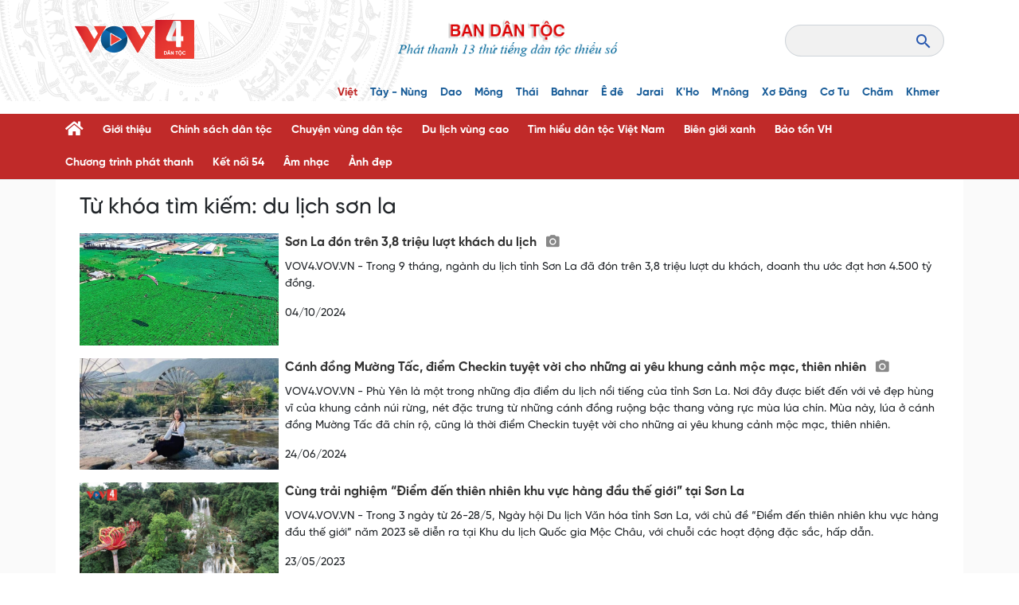

--- FILE ---
content_type: text/html; charset=UTF-8
request_url: https://vov4.vov.vn/tag/du+l%E1%BB%8Bch+s%C6%A1n+la
body_size: 11873
content:

    
<!DOCTYPE html>
<html lang="vi" dir="ltr" prefix="content: http://purl.org/rss/1.0/modules/content/  dc: http://purl.org/dc/terms/  foaf: http://xmlns.com/foaf/0.1/  og: http://ogp.me/ns#  rdfs: http://www.w3.org/2000/01/rdf-schema#  schema: http://schema.org/  sioc: http://rdfs.org/sioc/ns#  sioct: http://rdfs.org/sioc/types#  skos: http://www.w3.org/2004/02/skos/core#  xsd: http://www.w3.org/2001/XMLSchema# ">
<head>
  <meta http-equiv="X-UA-Compatible" content="IE=edge,chrome=1">
  <meta charset="utf-8" />
<link rel="canonical" href="https://vov4.vov.vn/tag/du%20l%E1%BB%8Bch%20s%C6%A1n%20la" />
<meta name="Generator" content="Drupal 8 (https://www.drupal.org)" />
<meta name="MobileOptimized" content="width" />
<meta name="HandheldFriendly" content="true" />
<meta name="viewport" content="width=device-width, initial-scale=1.0" />
<link rel="shortcut icon" href="/themes/custom/vov_4/favicon.ico" type="image/vnd.microsoft.icon" />

  <title>Từ khóa | VOV4.VOV.VN</title>
  <link rel="stylesheet" media="all" href="/sites/default/files/css/css_x_YttwBUEnF8Qdewz7V0L-X7nO3AJnF_5LtCFLJNhJs.css" />
<link rel="stylesheet" media="all" href="//fonts.googleapis.com/css?family=Roboto:400,400i,700,700i&amp;subset=latin-ext,vietnamese" />
<link rel="stylesheet" media="all" href="//fonts.googleapis.com/css2?family=Merriweather:ital,wght@0,300;0,400;0,700;0,900;1,300;1,400;1,700;1,900&amp;display=swap" />
<link rel="stylesheet" media="all" href="//fonts.googleapis.com/css2?family=Noto+Sans:ital,wght@0,400;0,700;1,400;1,700&amp;display=swap" />
<link rel="stylesheet" media="all" href="/sites/default/files/css/css_u8tgSBgYMbDXT2AzCcbLQOJdM6_5Opyj2uzJyXoA6xM.css" />
<link rel="stylesheet" media="all" href="/themes/custom/vov_4/css/material-design-iconic-font.min.css?suhjwn" />

  
<!--[if lte IE 8]>
<script src="/sites/default/files/js/js_VtafjXmRvoUgAzqzYTA3Wrjkx9wcWhjP0G4ZnnqRamA.js"></script>
<![endif]-->

  <!-- Global site tag (gtag.js) - Google Analytics -->
<script async src="https://www.googletagmanager.com/gtag/js?id=UA-309591-8"></script>
<script>
  window.dataLayer = window.dataLayer || [];
  function gtag(){dataLayer.push(arguments);}
  gtag('js', new Date());

  gtag('config', 'UA-309591-8');
</script>

<!-- Global site tag (gtag.js) - Google Analytics -->
<script async src="https://www.googletagmanager.com/gtag/js?id=UA-172506091-1"></script>
<script>
  window.dataLayer = window.dataLayer || [];
  function gtag(){dataLayer.push(arguments);}
  gtag('js', new Date());

  gtag('config', 'UA-172506091-1');
</script>
<!-- Global site tag (gtag.js) - Google Analytics -->
<script async src="https://www.googletagmanager.com/gtag/js?id=G-VQWXBHQSVE"></script>
<script>
  window.dataLayer = window.dataLayer || [];
  function gtag(){dataLayer.push(arguments);}
  gtag('js', new Date());

  gtag('config', 'G-VQWXBHQSVE');
</script>
<meta prefix="fb: http://ogp.me/ns/fb#" property="fb:app_id" content="286275034894086" />
<meta name="google-site-verification" content="8Vkc73VWA4jhjbb7KPxbkuBvmS_klKzuLMZPl0iFwAE" />

<script language="JavaScript">
window.onload = function() {
    var aHref = window.location.href;   
    var newHref = window.location.href;  
    if (aHref.includes("index.php")){
     newHref = aHref.replace("index.php/", "");
     window.location.replace(newHref);
    }
};
</script>
<style>
@media (max-width: 576px) {
.home-events-config-block.trending_news .hec-top .article-card .article-card-body .description {
    display: none;
}
}
.image-gallery {
   margin-bottom: 1.5rem !important;
}
.text-align-center {
  text-align: center !important;
}

.vov-4-footer { font-family: SVN-Gilroy, Arial, sans-serif !important;  }

</style>

<!-- Google tag (gtag.js) -->
<script async src="https://www.googletagmanager.com/gtag/js?id=UA-49522892-2"></script>
<script>
  window.dataLayer = window.dataLayer || [];
  function gtag(){dataLayer.push(arguments);}
  gtag('js', new Date());

  gtag('config', 'UA-49522892-2');
</script>


<!-- Google tag (gtag.js) NEWS -->
<script async src="https://www.googletagmanager.com/gtag/js?id=G-VKQFL85H3N"></script>
<script>
  window.dataLayer = window.dataLayer || [];
  function gtag(){dataLayer.push(arguments);}
  gtag('js', new Date());

  gtag('config', 'G-VKQFL85H3N');
</script>

<script>
function isWebview() {
  const navigator = window.navigator
  const userAgent = navigator.userAgent
  const normalizedUserAgent = userAgent.toLowerCase()
  const standalone = navigator.standalone

  const isIos =
    /ip(ad|hone|od)/.test(normalizedUserAgent)  (navigator.platform === "MacIntel" && navigator.maxTouchPoints > 1)
  const isAndroid = /android/.test(normalizedUserAgent)
  const isSafari = /safari/.test(normalizedUserAgent)
  const isWebview = (isAndroid && /; wv\)/.test(normalizedUserAgent))  (isIos && !standalone && !isSafari)

  return isWebview
}
if(isWebview()) {window.location.href = 'https://vov.vn';}
</script>



</head>
<body class="path-tag default">
<div id="fb-root"></div>
<script async defer crossorigin="anonymous" src="https://connect.facebook.net/en_US/sdk.js#xfbml=1&version=v3.3&appId=2231789990407982&autoLogAppEvents=1"></script>
<script src="https://sp.zalo.me/plugins/sdk.js"></script>
<a href="#main-content" class="visually-hidden focusable skip-link">
  Nhảy đến nội dung
</a>

  <div class="dialog-off-canvas-main-canvas" data-off-canvas-main-canvas>
    <header class="vov-4-header">
  <div class="container-lg p-lg-4">
    <div class="row justify-content-between align-items-center">
      <div class="col-auto d-block d-lg-none">
        <i class="fas fa-bars" id="show-language"></i>
      </div>
      <div class="col-auto left">
                      <div class="logo logo--image">
      <a class="branding" href="/" title="BAN DÂN TỘC - VOV4" rel="home">
      <img src="/themes/custom/vov_4/images/logo/vov4_logo.png" alt="BAN DÂN TỘC - VOV4"/>
    </a>
  </div>


              </div>
      <div class="col-auto site-slogan-header d-none d-lg-block"></div>
      <div class="col-auto d-none d-lg-block right">
                    <div class="main-nav collapse navbar-collapse">
  <div class="navbar-nav row row-cols-lg-auto row-cols-md-3 row-cols-sm-2  ">
    <div class="nav-item my-auto d-none d-lg-block item-home">
        <a href="/"><i class="fas fa-home"></i></a>
    </div>
                      <div class="nav-item p-0 m-0">
        <div class="nav-link p-0 m-0">
          <a class="d-block" href="https://www.facebook.com/baodientuvov.vn/" >facebook</a>
        </div>

              </div>
                      <div class="nav-item p-0 m-0">
        <div class="nav-link p-0 m-0">
          <a class="d-block" href="https://www.youtube.com/channel/UCHCos7l5Nol2OZfFFkDXckg/featured?disable_polymer=true" >youtube</a>
        </div>

              </div>
                      <div class="nav-item p-0 m-0">
        <div class="nav-link p-0 m-0">
          <a class="d-block" href="https://twitter.com/VOV_Online" >zalo</a>
        </div>

              </div>
      </div>
</div>

  <div class="views-exposed-form search-box js-search-box" data-drupal-selector="views-exposed-form-search-page-1"
       id="block-exposedformsearchpage-1" data-block-plugin-id="views_exposed_filter_block:search-page_1">
    <form region="header" action="/search" method="GET" id="views-exposed-form-search-page-1"
          accept-charset="UTF-8">
      <input data-drupal-selector="edit-keyword" type="text" id="edit-keyword" name="keyword"
             value="" size="30" maxlength="128" class="form-text form-control">
      <div data-drupal-selector="edit-actions" class="form-actions js-form-wrapper form-wrapper" id="edit-actions">
        <input data-drupal-selector="edit-submit-search" type="submit" id="edit-submit-search" value="S"
               class="button js-form-submit form-submit form-control">
      </div>
    </form>
  </div>


              </div>
      <div class="col-auto d-block d-lg-none">
        <i class="fas fa-bars" id="show-menu"></i>
      </div>
    </div>

  </div>

      <div class="site-language container-lg" id="language-header">
        <div class="row gx-3 gy-2 gy-lg-0 row-cols-lg-auto row-cols-md-3 row-cols-sm-2 py-3 py-lg-0">
      <div class="col-lg-auto">
      <a class="fw-bold text-vov-red" href="https://vov4.vov.vn/">Việt</a>
    </div>
      <div class="col-lg-auto">
      <a class="fw-bold text-vov-primary" href="https://vov4.vov.vn/taynung">Tày - Nùng</a>
    </div>
      <div class="col-lg-auto">
      <a class="fw-bold text-vov-primary" href="https://vov4.vov.vn/dao">Dao</a>
    </div>
      <div class="col-lg-auto">
      <a class="fw-bold text-vov-primary" href="https://vov4.vov.vn/mong">Mông</a>
    </div>
      <div class="col-lg-auto">
      <a class="fw-bold text-vov-primary" href="https://vov4.vov.vn/thai">Thái</a>
    </div>
      <div class="col-lg-auto">
      <a class="fw-bold text-vov-primary" href="https://vov4.vov.vn/bahnar">Bahnar</a>
    </div>
      <div class="col-lg-auto">
      <a class="fw-bold text-vov-primary" href="https://vov4.vov.vn/ede">Ê đê</a>
    </div>
      <div class="col-lg-auto">
      <a class="fw-bold text-vov-primary" href="https://vov4.vov.vn/jarai">Jarai</a>
    </div>
      <div class="col-lg-auto">
      <a class="fw-bold text-vov-primary" href="https://vov4.vov.vn/kho">K&#039;Ho</a>
    </div>
      <div class="col-lg-auto">
      <a class="fw-bold text-vov-primary" href="https://vov4.vov.vn/mnong">M&#039;nông</a>
    </div>
      <div class="col-lg-auto">
      <a class="fw-bold text-vov-primary" href="https://vov4.vov.vn/xodang">Xơ Đăng</a>
    </div>
      <div class="col-lg-auto">
      <a class="fw-bold text-vov-primary" href="https://vov4.vov.vn/cotu">Cơ Tu</a>
    </div>
      <div class="col-lg-auto">
      <a class="fw-bold text-vov-primary" href="https://vov4.vov.vn/cham">Chăm</a>
    </div>
      <div class="col-lg-auto">
      <a class="fw-bold text-vov-primary" href="https://vov4.vov.vn/khmer">Khmer</a>
    </div>
  </div>
<div class="d-xxl-block d-none" id="block-vov-4-date-now-block" data-block-plugin-id="date_now_block">
  <div class="js-date-now"></div>
</div>



    </div>
  </header>
<nav class="navbar navbar-expand vov-4-navbar border-bottom py-3 py-lg-0" id="nav-header">
        <div class="container-lg">
    <div class="main-nav collapse navbar-collapse">
  <div class="navbar-nav row row-cols-lg-auto row-cols-md-3 row-cols-sm-2  ">
    <div class="nav-item my-auto d-none d-lg-block item-home">
        <a href="/"><i class="fas fa-home"></i></a>
    </div>
                      <div class="nav-item p-0 m-0">
        <div class="nav-link p-0 m-0">
          <a class="d-block" href="/gioi-thieu-0" >Giới thiệu</a>
        </div>

              </div>
                      <div class="nav-item p-0 m-0">
        <div class="nav-link p-0 m-0">
          <a class="d-block" href="/chinh-sach-moi/chinh-sach-dan-toc" >Chính sách dân tộc</a>
        </div>

              </div>
                      <div class="nav-item p-0 m-0">
        <div class="nav-link p-0 m-0">
          <a class="d-block" href="/chuyen-vung-dan-toc" >Chuyện vùng dân tộc</a>
        </div>

              </div>
                      <div class="nav-item p-0 m-0">
        <div class="nav-link p-0 m-0">
          <a class="d-block" href="/du-lich-vung-cao" >Du lịch vùng cao</a>
        </div>

              </div>
                      <div class="nav-item p-0 m-0">
        <div class="nav-link p-0 m-0">
          <a class="d-block" href="/tim-hieu-dan-toc-viet-nam" >Tìm hiểu dân tộc Việt Nam</a>
        </div>

              </div>
                      <div class="nav-item p-0 m-0">
        <div class="nav-link p-0 m-0">
          <a class="d-block" href="/bien-gioi-xanh" >Biên giới xanh</a>
        </div>

              </div>
                      <div class="nav-item p-0 m-0">
        <div class="nav-link p-0 m-0">
          <a class="d-block" href="/bao-ton-vh" >Bảo tồn VH</a>
        </div>

                  <div class="navbar-nav-sub">
                                                      <a href="/bao-ton-vh/le-nghi" class="nav-link nav-item">Lễ nghi</a>
                                                      <a href="/bao-ton-vh/nghe-nhan" class="nav-link nav-item">Nghệ nhân</a>
                                                      <a href="/bao-ton-vh/phong-tuc" class="nav-link nav-item">Phong tục</a>
                                                      <a href="/bao-ton-vh/su-kien" class="nav-link nav-item">Sự kiên</a>
                                                      <a href="/bao-ton-vh/trang-phuc" class="nav-link nav-item">Trang phục</a>
                                                      <a href="/bao-ton-vh/tri-thuc-dan-gian" class="nav-link nav-item">Tri thức dân gian</a>
                      </div>
              </div>
                      <div class="nav-item p-0 m-0">
        <div class="nav-link p-0 m-0">
          <a class="d-block" href="/chuong-trinh-phat-thanh" >Chương trình phát thanh</a>
        </div>

              </div>
                      <div class="nav-item p-0 m-0">
        <div class="nav-link p-0 m-0">
          <a class="d-block" href="/chuong-trinh-phat-thanh/ket-noi-54" >Kết nối 54</a>
        </div>

              </div>
                      <div class="nav-item p-0 m-0">
        <div class="nav-link p-0 m-0">
          <a class="d-block" href="/am-nhac" >Âm nhạc</a>
        </div>

                  <div class="navbar-nav-sub">
                                                      <a href="/am-nhac/ca-nhac-cac-dan-toc" class="nav-link nav-item">Ca nhạc các dân tộc</a>
                      </div>
              </div>
                      <div class="nav-item p-0 m-0">
        <div class="nav-link p-0 m-0">
          <a class="d-block" href="/anh-dep" >Ảnh đẹp</a>
        </div>

              </div>
      </div>
</div>


  </div>

  </nav>
<section class="vov-4-body">
  <div class="container-lg">
    <div class="expose-search row">
      <div class="col-12" id="search-side">
          <div data-drupal-messages-fallback class="hidden"></div><div class="views-element-container"><div class="js-view-dom-id-9f44dafc1c7ef3d9a723f86f40cf284ab7c32b37dcb281dfde969dcc6298415c">
  
  
  

      <header>
      <h2 class="section-title">Từ khóa tìm kiếm: <span class="text-red">du lịch sơn la</span></h2>
    </header>
  
  
  

      <div>
<div class="mt-3 search-result-content">
            <div class="article-media media d-none d-md-flex">
  <a class="vov-4-title position-relative" href="/tin-tuc/son-la-don-tren-38-trieu-luot-khach-du-lich-465052.vov4">
    <picture>
      <source media="(min-width:720px)" srcset="/sites/default/files/styles/front_large/public/2024-10/noi_bat_la_khu_du_lich_quoc_gia_moc_chau_duoc_vinh_danh_la_diem_den_thien_nhien_hang_dau_the_gioi.jpg?h=ae1281eb">
      <source media="(min-width:170px)" srcset="/sites/default/files/styles/front_medium/public/2024-10/noi_bat_la_khu_du_lich_quoc_gia_moc_chau_duoc_vinh_danh_la_diem_den_thien_nhien_hang_dau_the_gioi.jpg?h=ae1281eb">
      <source media="(min-width:0px)" srcset="/sites/default/files/styles/front_small/public/2024-10/noi_bat_la_khu_du_lich_quoc_gia_moc_chau_duoc_vinh_danh_la_diem_den_thien_nhien_hang_dau_the_gioi.jpg?h=ae1281eb">
      <img src="/sites/default/files/styles/front_large/public/2024-10/noi_bat_la_khu_du_lich_quoc_gia_moc_chau_duoc_vinh_danh_la_diem_den_thien_nhien_hang_dau_the_gioi.jpg?h=ae1281eb" alt="Sơn La đón trên 3,8 triệu lượt khách du lịch" class="img-fluid">
    </picture>
      </a>
  <div class="media-body">
    <a class="vov-4-title" href="/tin-tuc/son-la-don-tren-38-trieu-luot-khach-du-lich-465052.vov4">
      <h5 class="media-title">
        Sơn La đón trên 3,8 triệu lượt khách du lịch
                          <i class="has-media-icon zmdi zmdi-camera"></i>
                      </h5>
    </a>
          <p class="mt-2 description">
        VOV4.VOV.VN - Trong 9 tháng, ngành du lịch tỉnh Sơn La đã đón trên 3,8 triệu lượt du khách, doanh thu ước đạt hơn 4.500 tỷ đồng.
      </p>
              <div class="d-flex info align-items-center">
        <span>04/10/2024</span>
      </div>
      </div>
</div>

            <div class="article-card border-0 bg-transparent d-block d-md-none">
  <a href="/tin-tuc/son-la-don-tren-38-trieu-luot-khach-du-lich-465052.vov4">
    <picture>
      <source media="(min-width:720px)" srcset="/sites/default/files/styles/front_large/public/2024-10/noi_bat_la_khu_du_lich_quoc_gia_moc_chau_duoc_vinh_danh_la_diem_den_thien_nhien_hang_dau_the_gioi.jpg?h=ae1281eb">
      <source media="(min-width:170px)" srcset="/sites/default/files/styles/front_medium/public/2024-10/noi_bat_la_khu_du_lich_quoc_gia_moc_chau_duoc_vinh_danh_la_diem_den_thien_nhien_hang_dau_the_gioi.jpg?h=ae1281eb">
      <source media="(min-width:0px)" srcset="/sites/default/files/styles/front_small/public/2024-10/noi_bat_la_khu_du_lich_quoc_gia_moc_chau_duoc_vinh_danh_la_diem_den_thien_nhien_hang_dau_the_gioi.jpg?h=ae1281eb">
      <img src="/sites/default/files/styles/front_medium/public/2024-10/noi_bat_la_khu_du_lich_quoc_gia_moc_chau_duoc_vinh_danh_la_diem_den_thien_nhien_hang_dau_the_gioi.jpg?h=ae1281eb" alt="Sơn La đón trên 3,8 triệu lượt khách du lịch" class="img-fluid w-100">
    </picture>
      </a>
  <div class="article-card-body">
    <a class="vov-4-title" href="/tin-tuc/son-la-don-tren-38-trieu-luot-khach-du-lich-465052.vov4">
      <h3 class="card-title">
        Sơn La đón trên 3,8 triệu lượt khách du lịch
                          <i class="has-media-icon zmdi zmdi-camera"></i>
                      </h3>
    </a>
          <p class="description my-2">
        VOV4.VOV.VN - Trong 9 tháng, ngành du lịch tỉnh Sơn La đã đón trên 3,8 triệu lượt du khách, doanh thu ước đạt hơn 4.500 tỷ đồng.
      </p>
              <div class="info d-flex align-items-center">
        <span>04/10/2024</span>
      </div>
      </div>

</div>
</div>
</div>
    <div>
<div class="mt-3 search-result-content">
            <div class="article-media media d-none d-md-flex">
  <a class="vov-4-title position-relative" href="/du-lich-vung-cao/canh-dong-muong-tac-diem-checkin-tuyet-voi-cho-nhung-ai-yeu-khung-canh-moc-mac-thien-nhien-454788.vov4">
    <picture>
      <source media="(min-width:720px)" srcset="/sites/default/files/styles/front_large/public/2024-06/bia_9.jpg?h=c66d06c9">
      <source media="(min-width:170px)" srcset="/sites/default/files/styles/front_medium/public/2024-06/bia_9.jpg?h=c66d06c9">
      <source media="(min-width:0px)" srcset="/sites/default/files/styles/front_small/public/2024-06/bia_9.jpg?h=c66d06c9">
      <img src="/sites/default/files/styles/front_large/public/2024-06/bia_9.jpg?h=c66d06c9" alt="Cánh đồng Mường Tấc, điểm Checkin tuyệt vời cho những ai yêu khung cảnh mộc mạc, thiên nhiên" class="img-fluid">
    </picture>
      </a>
  <div class="media-body">
    <a class="vov-4-title" href="/du-lich-vung-cao/canh-dong-muong-tac-diem-checkin-tuyet-voi-cho-nhung-ai-yeu-khung-canh-moc-mac-thien-nhien-454788.vov4">
      <h5 class="media-title">
        Cánh đồng Mường Tấc, điểm Checkin tuyệt vời cho những ai yêu khung cảnh mộc mạc, thiên nhiên
                          <i class="has-media-icon zmdi zmdi-camera"></i>
                      </h5>
    </a>
          <p class="mt-2 description">
        VOV4.VOV.VN - Phù Yên là một trong những địa điểm du lịch nổi tiếng của tỉnh Sơn La. Nơi đây được biết đến với vẻ đẹp hùng vĩ của khung cảnh núi rừng, nét đặc trưng từ những cánh đồng ruộng bậc thang vàng rực mùa lúa chín. Mùa này, lúa ở cánh đồng Mường Tấc đã chín rộ, cũng là thời điểm Checkin tuyệt vời cho những ai yêu khung cảnh mộc mạc, thiên nhiên. 
      </p>
              <div class="d-flex info align-items-center">
        <span>24/06/2024</span>
      </div>
      </div>
</div>

            <div class="article-card border-0 bg-transparent d-block d-md-none">
  <a href="/du-lich-vung-cao/canh-dong-muong-tac-diem-checkin-tuyet-voi-cho-nhung-ai-yeu-khung-canh-moc-mac-thien-nhien-454788.vov4">
    <picture>
      <source media="(min-width:720px)" srcset="/sites/default/files/styles/front_large/public/2024-06/bia_9.jpg?h=c66d06c9">
      <source media="(min-width:170px)" srcset="/sites/default/files/styles/front_medium/public/2024-06/bia_9.jpg?h=c66d06c9">
      <source media="(min-width:0px)" srcset="/sites/default/files/styles/front_small/public/2024-06/bia_9.jpg?h=c66d06c9">
      <img src="/sites/default/files/styles/front_medium/public/2024-06/bia_9.jpg?h=c66d06c9" alt="Cánh đồng Mường Tấc, điểm Checkin tuyệt vời cho những ai yêu khung cảnh mộc mạc, thiên nhiên" class="img-fluid w-100">
    </picture>
      </a>
  <div class="article-card-body">
    <a class="vov-4-title" href="/du-lich-vung-cao/canh-dong-muong-tac-diem-checkin-tuyet-voi-cho-nhung-ai-yeu-khung-canh-moc-mac-thien-nhien-454788.vov4">
      <h3 class="card-title">
        Cánh đồng Mường Tấc, điểm Checkin tuyệt vời cho những ai yêu khung cảnh mộc mạc, thiên nhiên
                          <i class="has-media-icon zmdi zmdi-camera"></i>
                      </h3>
    </a>
          <p class="description my-2">
        VOV4.VOV.VN - Phù Yên là một trong những địa điểm du lịch nổi tiếng của tỉnh Sơn La. Nơi đây được biết đến với vẻ đẹp hùng vĩ của khung cảnh núi rừng, nét đặc trưng từ những cánh đồng ruộng bậc thang vàng rực mùa lúa chín. Mùa này, lúa ở cánh đồng Mường Tấc đã chín rộ, cũng là thời điểm Checkin tuyệt vời cho những ai yêu khung cảnh mộc mạc, thiên nhiên. 
      </p>
              <div class="info d-flex align-items-center">
        <span>24/06/2024</span>
      </div>
      </div>

</div>
</div>
</div>
    <div>
<div class="mt-3 search-result-content">
    <div class="article-media media d-none d-md-flex">
  <a class="vov-4-title position-relative" href="/du-lich-vung-cao/cung-trai-nghiem-diem-den-thien-nhien-khu-vuc-hang-dau-the-gioi-tai-son-la-418630.vov4">
    <picture>
      <source media="(min-width:720px)" srcset="/sites/default/files/styles/front_large_watermark/public/2023-05/dulichsonla.jpg">
      <source media="(min-width:170px)" srcset="/sites/default/files/styles/front_medium_watermark/public/2023-05/dulichsonla.jpg">
      <source media="(min-width:0px)" srcset="/sites/default/files/styles/front_small_watermark/public/2023-05/dulichsonla.jpg">
      <img src="/sites/default/files/styles/front_large_watermark/public/2023-05/dulichsonla.jpg" alt="Cùng trải nghiệm “Điểm đến thiên nhiên khu vực hàng đầu thế giới” tại Sơn La" class="img-fluid">
    </picture>
      </a>
  <div class="media-body">
    <a class="vov-4-title" href="/du-lich-vung-cao/cung-trai-nghiem-diem-den-thien-nhien-khu-vuc-hang-dau-the-gioi-tai-son-la-418630.vov4">
      <h5 class="media-title">
        Cùng trải nghiệm “Điểm đến thiên nhiên khu vực hàng đầu thế giới” tại Sơn La
                              </h5>
    </a>
          <p class="mt-2 description">
        VOV4.VOV.VN - Trong 3 ngày từ 26-28/5, Ngày hội Du lịch Văn hóa tỉnh Sơn La, với chủ đề “Điểm đến thiên nhiên khu vực hàng đầu thế giới” năm 2023 sẽ diễn ra tại Khu du lịch Quốc gia Mộc Châu, với chuỗi các hoạt động đặc sắc, hấp dẫn.
      </p>
              <div class="d-flex info align-items-center">
        <span>23/05/2023</span>
      </div>
      </div>
</div>

    <div class="article-card border-0 bg-transparent d-block d-md-none">
  <a href="/du-lich-vung-cao/cung-trai-nghiem-diem-den-thien-nhien-khu-vuc-hang-dau-the-gioi-tai-son-la-418630.vov4">
    <picture>
      <source media="(min-width:720px)" srcset="/sites/default/files/styles/front_large_watermark/public/2023-05/dulichsonla.jpg">
      <source media="(min-width:170px)" srcset="/sites/default/files/styles/front_medium_watermark/public/2023-05/dulichsonla.jpg">
      <source media="(min-width:0px)" srcset="/sites/default/files/styles/front_small_watermark/public/2023-05/dulichsonla.jpg">
      <img src="/sites/default/files/styles/front_medium_watermark/public/2023-05/dulichsonla.jpg" alt="Cùng trải nghiệm “Điểm đến thiên nhiên khu vực hàng đầu thế giới” tại Sơn La" class="img-fluid w-100">
    </picture>
      </a>
  <div class="article-card-body">
    <a class="vov-4-title" href="/du-lich-vung-cao/cung-trai-nghiem-diem-den-thien-nhien-khu-vuc-hang-dau-the-gioi-tai-son-la-418630.vov4">
      <h3 class="card-title">
        Cùng trải nghiệm “Điểm đến thiên nhiên khu vực hàng đầu thế giới” tại Sơn La
                              </h3>
    </a>
          <p class="description my-2">
        VOV4.VOV.VN - Trong 3 ngày từ 26-28/5, Ngày hội Du lịch Văn hóa tỉnh Sơn La, với chủ đề “Điểm đến thiên nhiên khu vực hàng đầu thế giới” năm 2023 sẽ diễn ra tại Khu du lịch Quốc gia Mộc Châu, với chuỗi các hoạt động đặc sắc, hấp dẫn.
      </p>
              <div class="info d-flex align-items-center">
        <span>23/05/2023</span>
      </div>
      </div>

</div>
</div>
</div>
    <div>
<div class="mt-3 search-result-content">
            <div class="article-media media d-none d-md-flex">
  <a class="vov-4-title position-relative" href="/du-lich-vung-cao/son-la-day-manh-kich-cau-du-lich-dip-cuoi-nam-335620.vov4">
    <picture>
      <source media="(min-width:720px)" srcset="/sites/default/files/styles/front_large/public/uploadimages/tv/2021/thu%20ha/thang%2012/du-lich-son-la.jpg">
      <source media="(min-width:170px)" srcset="/sites/default/files/styles/front_medium/public/uploadimages/tv/2021/thu%20ha/thang%2012/du-lich-son-la.jpg">
      <source media="(min-width:0px)" srcset="/sites/default/files/styles/front_small/public/uploadimages/tv/2021/thu%20ha/thang%2012/du-lich-son-la.jpg">
      <img src="/sites/default/files/styles/front_large/public/uploadimages/tv/2021/thu%20ha/thang%2012/du-lich-son-la.jpg" alt="Sơn La đẩy mạnh kích cầu du lịch dịp cuối năm" class="img-fluid">
    </picture>
      </a>
  <div class="media-body">
    <a class="vov-4-title" href="/du-lich-vung-cao/son-la-day-manh-kich-cau-du-lich-dip-cuoi-nam-335620.vov4">
      <h5 class="media-title">
        Sơn La đẩy mạnh kích cầu du lịch dịp cuối năm
                                  <i class="has-media-icon zmdi zmdi-volume-up"></i>
              </h5>
    </a>
          <p class="mt-2 description">
        VOV4.VN - Do ảnh hưởng của dịch Covid-19, lượng du khách đến với tỉnh Sơn La năm nay chỉ đạt khoảng 30% kế hoạch đề ra. Chuyển sang giai đoạn bình thường mới, Sơn La đang tích cực triển khai các hoạt động kích cầu du lịch, đảm bảo thích ứng an toàn, linh hoạt, kiểm soát hiệu quả dịch Covid-19. 
      </p>
              <div class="d-flex info align-items-center">
        <span>17/12/2021</span>
      </div>
      </div>
</div>

            <div class="article-card border-0 bg-transparent d-block d-md-none">
  <a href="/du-lich-vung-cao/son-la-day-manh-kich-cau-du-lich-dip-cuoi-nam-335620.vov4">
    <picture>
      <source media="(min-width:720px)" srcset="/sites/default/files/styles/front_large/public/uploadimages/tv/2021/thu%20ha/thang%2012/du-lich-son-la.jpg">
      <source media="(min-width:170px)" srcset="/sites/default/files/styles/front_medium/public/uploadimages/tv/2021/thu%20ha/thang%2012/du-lich-son-la.jpg">
      <source media="(min-width:0px)" srcset="/sites/default/files/styles/front_small/public/uploadimages/tv/2021/thu%20ha/thang%2012/du-lich-son-la.jpg">
      <img src="/sites/default/files/styles/front_medium/public/uploadimages/tv/2021/thu%20ha/thang%2012/du-lich-son-la.jpg" alt="Sơn La đẩy mạnh kích cầu du lịch dịp cuối năm" class="img-fluid w-100">
    </picture>
      </a>
  <div class="article-card-body">
    <a class="vov-4-title" href="/du-lich-vung-cao/son-la-day-manh-kich-cau-du-lich-dip-cuoi-nam-335620.vov4">
      <h3 class="card-title">
        Sơn La đẩy mạnh kích cầu du lịch dịp cuối năm
                                  <i class="has-media-icon zmdi zmdi-volume-up"></i>
              </h3>
    </a>
          <p class="description my-2">
        VOV4.VN - Do ảnh hưởng của dịch Covid-19, lượng du khách đến với tỉnh Sơn La năm nay chỉ đạt khoảng 30% kế hoạch đề ra. Chuyển sang giai đoạn bình thường mới, Sơn La đang tích cực triển khai các hoạt động kích cầu du lịch, đảm bảo thích ứng an toàn, linh hoạt, kiểm soát hiệu quả dịch Covid-19. 
      </p>
              <div class="info d-flex align-items-center">
        <span>17/12/2021</span>
      </div>
      </div>

</div>
</div>
</div>
    <div>
<div class="mt-3 search-result-content">
            <div class="article-media media d-none d-md-flex">
  <a class="vov-4-title position-relative" href="/chuong-trinh-phat-thanh/vun-dap-tinh-doan-ket-cua-7-tinh-mien-nui-tay-bac-238417.vov4">
    <picture>
      <source media="(min-width:720px)" srcset="/sites/default/files/styles/front_large/public/uploadimages/tv/2019/viet%20phu/t8/tb.jpg">
      <source media="(min-width:170px)" srcset="/sites/default/files/styles/front_medium/public/uploadimages/tv/2019/viet%20phu/t8/tb.jpg">
      <source media="(min-width:0px)" srcset="/sites/default/files/styles/front_small/public/uploadimages/tv/2019/viet%20phu/t8/tb.jpg">
      <img src="/sites/default/files/styles/front_large/public/uploadimages/tv/2019/viet%20phu/t8/tb.jpg" alt="Vun đắp tình đoàn kết của 7 tỉnh miền núi Tây Bắc" class="img-fluid">
    </picture>
      </a>
  <div class="media-body">
    <a class="vov-4-title" href="/chuong-trinh-phat-thanh/vun-dap-tinh-doan-ket-cua-7-tinh-mien-nui-tay-bac-238417.vov4">
      <h5 class="media-title">
        Vun đắp tình đoàn kết của 7 tỉnh miền núi Tây Bắc
                                  <i class="has-media-icon zmdi zmdi-volume-up"></i>
              </h5>
    </a>
          <p class="mt-2 description">
        VOV4.VN - Ngày hội văn hóa thể thao và du lịch các dân tộc vùng Tây Bắc lần thứ 14, với chủ đề “Bảo tồn, phát huy bản sắc văn hóa các dân tộc vùng Tây Bắc trong thời kỳ hội nhập và phát triển bền vững đất nước” vừa diễn ra tại thành phố Sơn La, tỉnh Sơn La. Trên 1.000 nghệ nhân, nghệ sỹ, diễn viên, vận động viên quần chúng  tham gia ngày hội. ( Chương trình DTPT 19/8)
      </p>
              <div class="d-flex info align-items-center">
        <span>21/08/2019</span>
      </div>
      </div>
</div>

            <div class="article-card border-0 bg-transparent d-block d-md-none">
  <a href="/chuong-trinh-phat-thanh/vun-dap-tinh-doan-ket-cua-7-tinh-mien-nui-tay-bac-238417.vov4">
    <picture>
      <source media="(min-width:720px)" srcset="/sites/default/files/styles/front_large/public/uploadimages/tv/2019/viet%20phu/t8/tb.jpg">
      <source media="(min-width:170px)" srcset="/sites/default/files/styles/front_medium/public/uploadimages/tv/2019/viet%20phu/t8/tb.jpg">
      <source media="(min-width:0px)" srcset="/sites/default/files/styles/front_small/public/uploadimages/tv/2019/viet%20phu/t8/tb.jpg">
      <img src="/sites/default/files/styles/front_medium/public/uploadimages/tv/2019/viet%20phu/t8/tb.jpg" alt="Vun đắp tình đoàn kết của 7 tỉnh miền núi Tây Bắc" class="img-fluid w-100">
    </picture>
      </a>
  <div class="article-card-body">
    <a class="vov-4-title" href="/chuong-trinh-phat-thanh/vun-dap-tinh-doan-ket-cua-7-tinh-mien-nui-tay-bac-238417.vov4">
      <h3 class="card-title">
        Vun đắp tình đoàn kết của 7 tỉnh miền núi Tây Bắc
                                  <i class="has-media-icon zmdi zmdi-volume-up"></i>
              </h3>
    </a>
          <p class="description my-2">
        VOV4.VN - Ngày hội văn hóa thể thao và du lịch các dân tộc vùng Tây Bắc lần thứ 14, với chủ đề “Bảo tồn, phát huy bản sắc văn hóa các dân tộc vùng Tây Bắc trong thời kỳ hội nhập và phát triển bền vững đất nước” vừa diễn ra tại thành phố Sơn La, tỉnh Sơn La. Trên 1.000 nghệ nhân, nghệ sỹ, diễn viên, vận động viên quần chúng  tham gia ngày hội. ( Chương trình DTPT 19/8)
      </p>
              <div class="info d-flex align-items-center">
        <span>21/08/2019</span>
      </div>
      </div>

</div>
</div>
</div>
    <div>
<div class="mt-3 search-result-content">
            <div class="article-media media d-none d-md-flex">
  <a class="vov-4-title position-relative" href="/dan-toc-va-phat-trien/chang-trai-mong-lam-du-lich-cong-dong-171668.vov4">
    <picture>
      <source media="(min-width:720px)" srcset="/sites/default/files/styles/front_large/public/uploadimages/tv/2018/phuong/du-lich-cong-dong.jpg">
      <source media="(min-width:170px)" srcset="/sites/default/files/styles/front_medium/public/uploadimages/tv/2018/phuong/du-lich-cong-dong.jpg">
      <source media="(min-width:0px)" srcset="/sites/default/files/styles/front_small/public/uploadimages/tv/2018/phuong/du-lich-cong-dong.jpg">
      <img src="/sites/default/files/styles/front_large/public/uploadimages/tv/2018/phuong/du-lich-cong-dong.jpg" alt="Chàng trai Mông làm du lịch cộng đồng" class="img-fluid">
    </picture>
      </a>
  <div class="media-body">
    <a class="vov-4-title" href="/dan-toc-va-phat-trien/chang-trai-mong-lam-du-lich-cong-dong-171668.vov4">
      <h5 class="media-title">
        Chàng trai Mông làm du lịch cộng đồng
                                  <i class="has-media-icon zmdi zmdi-volume-up"></i>
              </h5>
    </a>
          <p class="mt-2 description">
        VOV4.VN - Tráng A Chu, chàng trai người Mông, đã lập nên một cơ sở du lịch theo kiểu du lịch cộng đồng tại bản Hua Tạt, xã Vân Hồ, huyện Vân Hồ, tỉnh Sơn La. Một không gian văn hóa Mông nho nhỏ mở ra, thu hút du khách, tạo việc làm cho một số dân bản, mang lại thu nhập ổn định cho gia đình A Chu. (Chương trình ngày 1/5/2018)
      </p>
              <div class="d-flex info align-items-center">
        <span>09/05/2018</span>
      </div>
      </div>
</div>

            <div class="article-card border-0 bg-transparent d-block d-md-none">
  <a href="/dan-toc-va-phat-trien/chang-trai-mong-lam-du-lich-cong-dong-171668.vov4">
    <picture>
      <source media="(min-width:720px)" srcset="/sites/default/files/styles/front_large/public/uploadimages/tv/2018/phuong/du-lich-cong-dong.jpg">
      <source media="(min-width:170px)" srcset="/sites/default/files/styles/front_medium/public/uploadimages/tv/2018/phuong/du-lich-cong-dong.jpg">
      <source media="(min-width:0px)" srcset="/sites/default/files/styles/front_small/public/uploadimages/tv/2018/phuong/du-lich-cong-dong.jpg">
      <img src="/sites/default/files/styles/front_medium/public/uploadimages/tv/2018/phuong/du-lich-cong-dong.jpg" alt="Chàng trai Mông làm du lịch cộng đồng" class="img-fluid w-100">
    </picture>
      </a>
  <div class="article-card-body">
    <a class="vov-4-title" href="/dan-toc-va-phat-trien/chang-trai-mong-lam-du-lich-cong-dong-171668.vov4">
      <h3 class="card-title">
        Chàng trai Mông làm du lịch cộng đồng
                                  <i class="has-media-icon zmdi zmdi-volume-up"></i>
              </h3>
    </a>
          <p class="description my-2">
        VOV4.VN - Tráng A Chu, chàng trai người Mông, đã lập nên một cơ sở du lịch theo kiểu du lịch cộng đồng tại bản Hua Tạt, xã Vân Hồ, huyện Vân Hồ, tỉnh Sơn La. Một không gian văn hóa Mông nho nhỏ mở ra, thu hút du khách, tạo việc làm cho một số dân bản, mang lại thu nhập ổn định cho gia đình A Chu. (Chương trình ngày 1/5/2018)
      </p>
              <div class="info d-flex align-items-center">
        <span>09/05/2018</span>
      </div>
      </div>

</div>
</div>
</div>
    <div>
<div class="mt-3 search-result-content">
            <div class="article-media media d-none d-md-flex">
  <a class="vov-4-title position-relative" href="/su-kien/tuan-le-gioi-thieu-khai-thac-tiem-nang-ha-long-tren-nui-160486.vov4">
    <picture>
      <source media="(min-width:720px)" srcset="/sites/default/files/styles/front_large/public/uploadimages/tv/2018/t2/quynh-nhai-son-la.jpg">
      <source media="(min-width:170px)" srcset="/sites/default/files/styles/front_medium/public/uploadimages/tv/2018/t2/quynh-nhai-son-la.jpg">
      <source media="(min-width:0px)" srcset="/sites/default/files/styles/front_small/public/uploadimages/tv/2018/t2/quynh-nhai-son-la.jpg">
      <img src="/sites/default/files/styles/front_large/public/uploadimages/tv/2018/t2/quynh-nhai-son-la.jpg" alt="Tuần lễ giới thiệu, khai thác tiềm năng “Hạ Long trên núi”" class="img-fluid">
    </picture>
      </a>
  <div class="media-body">
    <a class="vov-4-title" href="/su-kien/tuan-le-gioi-thieu-khai-thac-tiem-nang-ha-long-tren-nui-160486.vov4">
      <h5 class="media-title">
        Tuần lễ giới thiệu, khai thác tiềm năng “Hạ Long trên núi”
                                  <i class="has-media-icon zmdi zmdi-volume-up"></i>
              </h5>
    </a>
          <p class="mt-2 description">
        VOV4.Vn -  Huyện Quỳnh Nhai sẽ lần đầu tiên tổ chức tuần lễ giới thiệu văn hóa các dân tộc và du lịch huyện. Dự kiến, tuần lễ sẽ diễn ra trong các ngày từ mùng 9 đến hết 15 tháng Giêng tới, với nhiều hoạt động: hội đua thuyền, Ngày hội cá sông Đà; thi giọng hát xứ Thái; hòa tấu nhạc cụ dân tộc Thái; Thi người đẹp trình diễn trang phục truyền thống; các hoạt động văn hóa – thể thao, trò chơi dân gian cho du khách trải nghiệm như múa sạp, đi cà kheo, đu dây…
      </p>
              <div class="d-flex info align-items-center">
        <span>07/02/2018</span>
      </div>
      </div>
</div>

            <div class="article-card border-0 bg-transparent d-block d-md-none">
  <a href="/su-kien/tuan-le-gioi-thieu-khai-thac-tiem-nang-ha-long-tren-nui-160486.vov4">
    <picture>
      <source media="(min-width:720px)" srcset="/sites/default/files/styles/front_large/public/uploadimages/tv/2018/t2/quynh-nhai-son-la.jpg">
      <source media="(min-width:170px)" srcset="/sites/default/files/styles/front_medium/public/uploadimages/tv/2018/t2/quynh-nhai-son-la.jpg">
      <source media="(min-width:0px)" srcset="/sites/default/files/styles/front_small/public/uploadimages/tv/2018/t2/quynh-nhai-son-la.jpg">
      <img src="/sites/default/files/styles/front_medium/public/uploadimages/tv/2018/t2/quynh-nhai-son-la.jpg" alt="Tuần lễ giới thiệu, khai thác tiềm năng “Hạ Long trên núi”" class="img-fluid w-100">
    </picture>
      </a>
  <div class="article-card-body">
    <a class="vov-4-title" href="/su-kien/tuan-le-gioi-thieu-khai-thac-tiem-nang-ha-long-tren-nui-160486.vov4">
      <h3 class="card-title">
        Tuần lễ giới thiệu, khai thác tiềm năng “Hạ Long trên núi”
                                  <i class="has-media-icon zmdi zmdi-volume-up"></i>
              </h3>
    </a>
          <p class="description my-2">
        VOV4.Vn -  Huyện Quỳnh Nhai sẽ lần đầu tiên tổ chức tuần lễ giới thiệu văn hóa các dân tộc và du lịch huyện. Dự kiến, tuần lễ sẽ diễn ra trong các ngày từ mùng 9 đến hết 15 tháng Giêng tới, với nhiều hoạt động: hội đua thuyền, Ngày hội cá sông Đà; thi giọng hát xứ Thái; hòa tấu nhạc cụ dân tộc Thái; Thi người đẹp trình diễn trang phục truyền thống; các hoạt động văn hóa – thể thao, trò chơi dân gian cho du khách trải nghiệm như múa sạp, đi cà kheo, đu dây…
      </p>
              <div class="info d-flex align-items-center">
        <span>07/02/2018</span>
      </div>
      </div>

</div>
</div>
</div>
    <div>
<div class="mt-3 search-result-content">
            <div class="article-media media d-none d-md-flex">
  <a class="vov-4-title position-relative" href="/san-pham-du-lich/du-lich-cong-dong-dang-tao-diem-den-hap-dan-o-thanh-pho-son-la-152698.vov4">
    <picture>
      <source media="(min-width:720px)" srcset="/sites/default/files/styles/front_large/public/uploadimages/tv/2017/o10/d12/du-lich-son-la.jpg">
      <source media="(min-width:170px)" srcset="/sites/default/files/styles/front_medium/public/uploadimages/tv/2017/o10/d12/du-lich-son-la.jpg">
      <source media="(min-width:0px)" srcset="/sites/default/files/styles/front_small/public/uploadimages/tv/2017/o10/d12/du-lich-son-la.jpg">
      <img src="/sites/default/files/styles/front_large/public/uploadimages/tv/2017/o10/d12/du-lich-son-la.jpg" alt="Du lịch cộng đồng đang tạo điểm đến hấp dẫn ở thành phố Sơn La" class="img-fluid">
    </picture>
      </a>
  <div class="media-body">
    <a class="vov-4-title" href="/san-pham-du-lich/du-lich-cong-dong-dang-tao-diem-den-hap-dan-o-thanh-pho-son-la-152698.vov4">
      <h5 class="media-title">
        Du lịch cộng đồng đang tạo điểm đến hấp dẫn ở thành phố Sơn La
                                  <i class="has-media-icon zmdi zmdi-volume-up"></i>
              </h5>
    </a>
          <p class="mt-2 description">
        VOV4.VN - Thành phố Sơn La được thiên nhiên ưu đãi với núi non hùng vĩ, hệ thống hang động, ao hồ và suối khoáng nóng, tạo nên cảnh quan sinh động; 12 dân tộc nơi đây đều có bản sắc văn hóa độc đáo, tạo thành những sản phẩm du lịch văn hóa có giá trị. Thành phố Sơn La đang tập trung đầu tư phát triển du lịch cộng đồng, từng bước đưa du lịch trở thành ngành kinh tế mũi nhọn của địa phương.
      </p>
              <div class="d-flex info align-items-center">
        <span>13/12/2017</span>
      </div>
      </div>
</div>

            <div class="article-card border-0 bg-transparent d-block d-md-none">
  <a href="/san-pham-du-lich/du-lich-cong-dong-dang-tao-diem-den-hap-dan-o-thanh-pho-son-la-152698.vov4">
    <picture>
      <source media="(min-width:720px)" srcset="/sites/default/files/styles/front_large/public/uploadimages/tv/2017/o10/d12/du-lich-son-la.jpg">
      <source media="(min-width:170px)" srcset="/sites/default/files/styles/front_medium/public/uploadimages/tv/2017/o10/d12/du-lich-son-la.jpg">
      <source media="(min-width:0px)" srcset="/sites/default/files/styles/front_small/public/uploadimages/tv/2017/o10/d12/du-lich-son-la.jpg">
      <img src="/sites/default/files/styles/front_medium/public/uploadimages/tv/2017/o10/d12/du-lich-son-la.jpg" alt="Du lịch cộng đồng đang tạo điểm đến hấp dẫn ở thành phố Sơn La" class="img-fluid w-100">
    </picture>
      </a>
  <div class="article-card-body">
    <a class="vov-4-title" href="/san-pham-du-lich/du-lich-cong-dong-dang-tao-diem-den-hap-dan-o-thanh-pho-son-la-152698.vov4">
      <h3 class="card-title">
        Du lịch cộng đồng đang tạo điểm đến hấp dẫn ở thành phố Sơn La
                                  <i class="has-media-icon zmdi zmdi-volume-up"></i>
              </h3>
    </a>
          <p class="description my-2">
        VOV4.VN - Thành phố Sơn La được thiên nhiên ưu đãi với núi non hùng vĩ, hệ thống hang động, ao hồ và suối khoáng nóng, tạo nên cảnh quan sinh động; 12 dân tộc nơi đây đều có bản sắc văn hóa độc đáo, tạo thành những sản phẩm du lịch văn hóa có giá trị. Thành phố Sơn La đang tập trung đầu tư phát triển du lịch cộng đồng, từng bước đưa du lịch trở thành ngành kinh tế mũi nhọn của địa phương.
      </p>
              <div class="info d-flex align-items-center">
        <span>13/12/2017</span>
      </div>
      </div>

</div>
</div>
</div>
    <div>
<div class="mt-3 search-result-content">
            <div class="article-media media d-none d-md-flex">
  <a class="vov-4-title position-relative" href="/san-pham-du-lich/hoi-thao-san-pham-du-lich-moc-chau-sieu-vuon-truong-149152.vov4">
    <picture>
      <source media="(min-width:720px)" srcset="/sites/default/files/styles/front_large/public/uploadimages/tv/2017/o10/n11/son-la-hoi-thao.jpg">
      <source media="(min-width:170px)" srcset="/sites/default/files/styles/front_medium/public/uploadimages/tv/2017/o10/n11/son-la-hoi-thao.jpg">
      <source media="(min-width:0px)" srcset="/sites/default/files/styles/front_small/public/uploadimages/tv/2017/o10/n11/son-la-hoi-thao.jpg">
      <img src="/sites/default/files/styles/front_large/public/uploadimages/tv/2017/o10/n11/son-la-hoi-thao.jpg" alt="Hội thảo sản phẩm du lịch “Mộc Châu - Siêu vườn trường”" class="img-fluid">
    </picture>
      </a>
  <div class="media-body">
    <a class="vov-4-title" href="/san-pham-du-lich/hoi-thao-san-pham-du-lich-moc-chau-sieu-vuon-truong-149152.vov4">
      <h5 class="media-title">
        Hội thảo sản phẩm du lịch “Mộc Châu - Siêu vườn trường”
                                  <i class="has-media-icon zmdi zmdi-volume-up"></i>
              </h5>
    </a>
          <p class="mt-2 description">
        VOV4.VN -  Với mục tiêu đưa Mộc Châu trở thành Trung tâm khu du lịch Quốc gia, định hướng xây dựng Mộc Châu trở thành Siêu vườn trường của học sinh, sinh viên, hôm qua, 19/11, tại cao nguyên Mộc Châu, huyện Mộc Châu đã tổ chức hội thảo sản phẩm du lịch “Mộc Châu - Siêu vườn trường”.
      </p>
              <div class="d-flex info align-items-center">
        <span>20/11/2017</span>
      </div>
      </div>
</div>

            <div class="article-card border-0 bg-transparent d-block d-md-none">
  <a href="/san-pham-du-lich/hoi-thao-san-pham-du-lich-moc-chau-sieu-vuon-truong-149152.vov4">
    <picture>
      <source media="(min-width:720px)" srcset="/sites/default/files/styles/front_large/public/uploadimages/tv/2017/o10/n11/son-la-hoi-thao.jpg">
      <source media="(min-width:170px)" srcset="/sites/default/files/styles/front_medium/public/uploadimages/tv/2017/o10/n11/son-la-hoi-thao.jpg">
      <source media="(min-width:0px)" srcset="/sites/default/files/styles/front_small/public/uploadimages/tv/2017/o10/n11/son-la-hoi-thao.jpg">
      <img src="/sites/default/files/styles/front_medium/public/uploadimages/tv/2017/o10/n11/son-la-hoi-thao.jpg" alt="Hội thảo sản phẩm du lịch “Mộc Châu - Siêu vườn trường”" class="img-fluid w-100">
    </picture>
      </a>
  <div class="article-card-body">
    <a class="vov-4-title" href="/san-pham-du-lich/hoi-thao-san-pham-du-lich-moc-chau-sieu-vuon-truong-149152.vov4">
      <h3 class="card-title">
        Hội thảo sản phẩm du lịch “Mộc Châu - Siêu vườn trường”
                                  <i class="has-media-icon zmdi zmdi-volume-up"></i>
              </h3>
    </a>
          <p class="description my-2">
        VOV4.VN -  Với mục tiêu đưa Mộc Châu trở thành Trung tâm khu du lịch Quốc gia, định hướng xây dựng Mộc Châu trở thành Siêu vườn trường của học sinh, sinh viên, hôm qua, 19/11, tại cao nguyên Mộc Châu, huyện Mộc Châu đã tổ chức hội thảo sản phẩm du lịch “Mộc Châu - Siêu vườn trường”.
      </p>
              <div class="info d-flex align-items-center">
        <span>20/11/2017</span>
      </div>
      </div>

</div>
</div>
</div>
    <div>
<div class="mt-3 search-result-content">
            <div class="article-media media d-none d-md-flex">
  <a class="vov-4-title position-relative" href="/san-pham-du-lich/nha-nghi-cong-dong-kieu-moi-tai-thanh-pho-son-la-145316.vov4">
    <picture>
      <source media="(min-width:720px)" srcset="/sites/default/files/styles/front_large/public/uploadimages/tv/2017/phuongr/nha-nghi-cong-dong-son-la6.jpg">
      <source media="(min-width:170px)" srcset="/sites/default/files/styles/front_medium/public/uploadimages/tv/2017/phuongr/nha-nghi-cong-dong-son-la6.jpg">
      <source media="(min-width:0px)" srcset="/sites/default/files/styles/front_small/public/uploadimages/tv/2017/phuongr/nha-nghi-cong-dong-son-la6.jpg">
      <img src="/sites/default/files/styles/front_large/public/uploadimages/tv/2017/phuongr/nha-nghi-cong-dong-son-la6.jpg" alt="Nhà nghỉ cộng đồng kiểu mới tại thành phố Sơn La" class="img-fluid">
    </picture>
      </a>
  <div class="media-body">
    <a class="vov-4-title" href="/san-pham-du-lich/nha-nghi-cong-dong-kieu-moi-tai-thanh-pho-son-la-145316.vov4">
      <h5 class="media-title">
        Nhà nghỉ cộng đồng kiểu mới tại thành phố Sơn La
                                  <i class="has-media-icon zmdi zmdi-volume-up"></i>
              </h5>
    </a>
          <p class="mt-2 description">
        VOV4.VN - Thành phố Sơn La vừa khai trương nhà nghỉ cộng đồng tại bản Hùn, xã Chiềng Cọ và bản Hụm, xã Chiềng Xôm. 4 gia đình được thành phố chọn đầu tư xây dựng điểm nhà nghỉ du lịch cộng đồng để rút kinh nghiệm, nhân rộng trên địa bàn. 
      </p>
              <div class="d-flex info align-items-center">
        <span>26/10/2017</span>
      </div>
      </div>
</div>

            <div class="article-card border-0 bg-transparent d-block d-md-none">
  <a href="/san-pham-du-lich/nha-nghi-cong-dong-kieu-moi-tai-thanh-pho-son-la-145316.vov4">
    <picture>
      <source media="(min-width:720px)" srcset="/sites/default/files/styles/front_large/public/uploadimages/tv/2017/phuongr/nha-nghi-cong-dong-son-la6.jpg">
      <source media="(min-width:170px)" srcset="/sites/default/files/styles/front_medium/public/uploadimages/tv/2017/phuongr/nha-nghi-cong-dong-son-la6.jpg">
      <source media="(min-width:0px)" srcset="/sites/default/files/styles/front_small/public/uploadimages/tv/2017/phuongr/nha-nghi-cong-dong-son-la6.jpg">
      <img src="/sites/default/files/styles/front_medium/public/uploadimages/tv/2017/phuongr/nha-nghi-cong-dong-son-la6.jpg" alt="Nhà nghỉ cộng đồng kiểu mới tại thành phố Sơn La" class="img-fluid w-100">
    </picture>
      </a>
  <div class="article-card-body">
    <a class="vov-4-title" href="/san-pham-du-lich/nha-nghi-cong-dong-kieu-moi-tai-thanh-pho-son-la-145316.vov4">
      <h3 class="card-title">
        Nhà nghỉ cộng đồng kiểu mới tại thành phố Sơn La
                                  <i class="has-media-icon zmdi zmdi-volume-up"></i>
              </h3>
    </a>
          <p class="description my-2">
        VOV4.VN - Thành phố Sơn La vừa khai trương nhà nghỉ cộng đồng tại bản Hùn, xã Chiềng Cọ và bản Hụm, xã Chiềng Xôm. 4 gia đình được thành phố chọn đầu tư xây dựng điểm nhà nghỉ du lịch cộng đồng để rút kinh nghiệm, nhân rộng trên địa bàn. 
      </p>
              <div class="info d-flex align-items-center">
        <span>26/10/2017</span>
      </div>
      </div>

</div>
</div>
</div>

      <nav class="mt-3">
    <ul class="pagination justify-content-center">
                          <li class="page-item active">
                                          <a class="page-link active" href="?page=0"
             title="Trang hiện thời">
            <span class="visually-hidden">
              Trang hiện thời
            </span>1</a>
        </li>
              <li class="page-item">
                                          <a class="page-link" href="?page=1"
             title="Go to page 2">
            <span class="visually-hidden">
              Trang
            </span>2</a>
        </li>
                          <li class="page-item">
          <a class="page-link" href="?page=1" title="Đến trang sau"
             rel="next">
            <span class="visually-hidden">Next page</span>
            <span aria-hidden="true">››</span>
          </a>
        </li>
          </ul>
  </nav>


  
  

  
  
</div>
</div>


      </div>
    </div>
  </div>
</section>
<footer class="vov-4-footer page__footer footer text-white fw-bold">
  <div class="container-lg">
    <div class="footer__top row align-items-center pt-4 mb-3 justify-content-center justify-content-lg-start">
      <div class="footer__logo col-auto pb-3 pb-md-0">
        <a href="#"><img width="170px" src="/themes/custom/vov_4/images/logo/logo-white.png" alt="VOV"></a>
      </div>
      <div class="footer__slogan col-auto fs-5 ">
        BAN DÂN TỘC - VOV4
      </div>
      <div class="col-12 mt-3">
        <div class="border-bottom-footer"></div>
      </div>
    </div>

    <div class="footer__bottom">
      <div class="row">
        <div class="col-md-7">
          <div class="footer__info">
            Trưởng ban: Đỗ Thái Hùng <br/>
            Phó trưởng ban: Trần Sông Thao
          </div>
        </div>
        <div class="col-md-5">
                                                                                                                <div class="row vov-4-footer-menu mt-3 mt-md-0">
      <div class="col-6">
      <ul class="list-unstyled list-menu--footer position-relative h-100 ps-0 ps-lg-4">
        <li><a class="text-white text-uppercase lh-24" href="/">Trang chủ</a></li>
                  <li><a class="text-white text-uppercase lh-24" href="/gioi-thieu-0">Giới thiệu</a></li>
                  <li><a class="text-white text-uppercase lh-24" href="/chuyen-vung-dan-toc">Chuyện vùng dân tộc</a></li>
                  <li><a class="text-white text-uppercase lh-24" href="/tim-hieu-dan-toc-viet-nam">Tìm hiểu dân tộc Việt Nam</a></li>
                  <li><a class="text-white text-uppercase lh-24" href="/bao-ton-vh">Bảo tồn VH</a></li>
                  <li><a class="text-white text-uppercase lh-24" href="/chuong-trinh-phat-thanh/ket-noi-54">Kết nối 54</a></li>
                  <li><a class="text-white text-uppercase lh-24" href="/anh-dep">Ảnh đẹp</a></li>
              </ul>
    </div>
        <div class="col-6">
      <ul class="list-unstyled list-menu--footer position-relative h-100 ps-0 ps-lg-4">
                  <li><a class="text-white text-uppercase lh-24" href="/chinh-sach-moi/chinh-sach-dan-toc">Chính sách dân tộc</a></li>
                  <li><a class="text-white text-uppercase lh-24" href="/du-lich-vung-cao">Du lịch vùng cao</a></li>
                  <li><a class="text-white text-uppercase lh-24" href="/bien-gioi-xanh">Biên giới xanh</a></li>
                  <li><a class="text-white text-uppercase lh-24" href="/chuong-trinh-phat-thanh">Chương trình phát thanh</a></li>
                  <li><a class="text-white text-uppercase lh-24" href="/am-nhac">Âm nhạc</a></li>
              </ul>
    </div>
  </div>

<div class="main-nav collapse navbar-collapse">
  <div class="navbar-nav row row-cols-lg-auto row-cols-md-3 row-cols-sm-2  ">
    <div class="nav-item my-auto d-none d-lg-block item-home">
        <a href="/"><i class="fas fa-home"></i></a>
    </div>
                      <div class="nav-item p-0 m-0">
        <div class="nav-link p-0 m-0">
          <a class="d-block" href="/mong/cxiv-tsa-dangv-xay-dung-dang" >Cxiv tsa Đangv ( Xây dựng Đảng)</a>
        </div>

              </div>
                      <div class="nav-item p-0 m-0">
        <div class="nav-link p-0 m-0">
          <a class="d-block" href="/mong/nrier-pauz-lok-tex-menhx-cxux-cer-nenhx-venhx-huov-jong-tim-hieu-van-hoa-cac-dan-toc" >Nriêr pâuz lok têx mênhx cxưx cêr nênhx vênhx huôv jông ( Tìm hiểu văn hóa các dân tộc)</a>
        </div>

              </div>
                      <div class="nav-item p-0 m-0">
        <div class="nav-link p-0 m-0">
          <a class="d-block" href="/mong/nenhs-jong-haux-luv-jong-nguoi-tot-viec-tot" >Nênhs jông, hâux lưv jông ( Người tốt, việc tốt)   </a>
        </div>

              </div>
                      <div class="nav-item p-0 m-0">
        <div class="nav-link p-0 m-0">
          <a class="d-block" href="/home" >Phênhv Bảo hiểm xar hôiv thiêz luz nênhx (Bảo hiểm xã hội với cuộc sống)</a>
        </div>

              </div>
                      <div class="nav-item p-0 m-0">
        <div class="nav-link p-0 m-0">
          <a class="d-block" href="/mong/phenhv-ngaz-tuk-zoz-thongz-an-toan-giao-thong-la-hanh-phuc-cua-moi-nha" >Phênhv ngaz tuk zoz thôngz (An toàn giao thông là hạnh phúc của mọi nhà)</a>
        </div>

              </div>
                      <div class="nav-item p-0 m-0">
        <div class="nav-link p-0 m-0">
          <a class="d-block" href="/home" >Phênhv txux chi thiêz luz nênhx (Kiến thức với cuộc sống)</a>
        </div>

              </div>
                      <div class="nav-item p-0 m-0">
        <div class="nav-link p-0 m-0">
          <a class="d-block" href="/home" >Phênhv đêx hur thiêz vêv xênhz tênhv qơư jêx jok (Nước sạch vệ sinh môi trưởng nông thôn)</a>
        </div>

              </div>
                      <div class="nav-item p-0 m-0">
        <div class="nav-link p-0 m-0">
          <a class="d-block" href="/mong/pez-hmongz-tex-txux-chi-van-hoa-dan-toc-mong" >Pêz Hmôngz têx txux chi ( Văn hóa dân tộc Mông)</a>
        </div>

              </div>
                      <div class="nav-item p-0 m-0">
        <div class="nav-link p-0 m-0">
          <a class="d-block" href="/mong/tsur-ziv-uo-kongz-thiez-siv-nenhx-khoa-hoc-ky-thuat-voi-san-xuat-va-doi-song" >Tsưr ziv uô kôngz thiêz siv nênhx ( Khoa học kỹ thuật với sản xuất và đời sống)</a>
        </div>

              </div>
                      <div class="nav-item p-0 m-0">
        <div class="nav-link p-0 m-0">
          <a class="d-block" href="/mong/xor-xuv-faz-baz-thoi-su-tay-bac" >Xor xưv faz Baz (Thời sự Tây Bắc)</a>
        </div>

              </div>
                      <div class="nav-item p-0 m-0">
        <div class="nav-link p-0 m-0">
          <a class="d-block" href="/mong/nenhs-jong-uo-haux-luv-jong-nguoi-totviec-tot" >nênhs jông uô hâux lưv jông (Người tốt,việc tốt)</a>
        </div>

              </div>
      </div>
</div>



                  </div>
      </div>
    </div>
    <div class="footer__license fw-normal">
      <div class="row">
        <div class="col-md-4 col-lg-7">
          <div class="row">
            <div class="col-auto">
              <span>Địa chỉ: 58 Quán Sứ, Hoàn Kiếm, Hà Nội</span>
            </div>
                      </div>
        </div>
        <div class="col-md-8 col-lg-5">
          <div class="row">
                                  </div>
          <div class="row">
            <div class="col-12">
              <p class="footer-contact">Giấy phép báo Điện tử VOV số 564/GP-BTTTT của Bộ Thông tin và Truyền thông cấp ngày 03/12/2016</p>
            </div>
          </div>
        </div>

      </div>
    </div>
  </div>
</footer>

  </div>


<div id="backToTop">
  <i class="zmdi zmdi-long-arrow-up"></i>
</div>
<script type="application/json" data-drupal-selector="drupal-settings-json">{"path":{"baseUrl":"\/","scriptPath":null,"pathPrefix":"","currentPath":"tag\/du l\u1ecbch s\u01a1n la","currentPathIsAdmin":false,"isFront":false,"currentLanguage":"vi"},"pluralDelimiter":"\u0003","suppressDeprecationErrors":true,"ajaxPageState":{"libraries":"cms_moderation_note\/main,core\/html5shiv,fontawesome\/fontawesome.webfonts,poll\/drupal.poll-links,sapa_common\/date_now,sapa_report\/report,system\/base,views\/views.module,vov_4\/global","theme":"vov_4","theme_token":null},"ajaxTrustedUrl":{"\/search":true},"cmsAds":[],"ajax":[],"user":{"uid":0,"permissionsHash":"76390e2d660a4435c36bdbda96c3742430f9950b96eab572fcb99d50f513f50a"}}</script>
<script src="/sites/default/files/js/js_ei5NzbuIbtI-iczxNrXeYPdrVZay5psK986AKqdlVeQ.js"></script>

  <script>
    (function ($, drupalSettings) {
        // BANNER TRÊN CÙNG chỉ hiên thị ở Home và trang chính trị
        if (drupalSettings.path.currentPath == 'home') {
            const content = `<div class='banner-top-vov d-none d-xl-block'><a href="https://vov.vn/ads/tracking?aid=261&amp;redirect_url=https%3A//vov.vn/dong-su-kien/viet-nam-ky-nguyen-vuon-minh"><img width='100%' src="https://media.vov.vn/sites/default/files/2024-10/ky-nguyen-vuon-minh.jpg"  /></a></div>`;
            $('body').prepend(content);
        }
    })(jQuery, drupalSettings);
</script>
</body>
</html>
